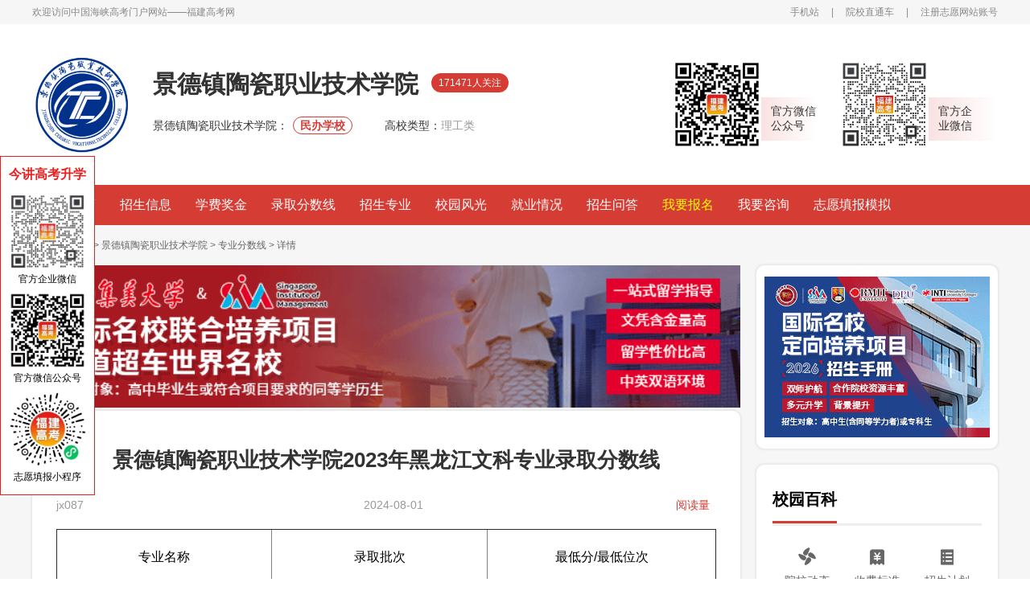

--- FILE ---
content_type: text/html; charset=gb2312
request_url: http://www.555edu.com/school-1623-1-781/407444.html
body_size: 9449
content:
<!DOCTYPE html>
<html>

<head>
    <meta charset="utf-8">
    <meta name="viewport"
        content="width=device-width; initial-scale=1.0; minimum-scale=1.0; maximum-scale=1.0; user-scalable=0; viewport-fit=cover" />
    <meta name="apple-mobile-web-app-status-bar-style" content="black" />
    <meta name="apple-mobile-web-app-capable" content="yes" />
    <meta name="apple-touch-fullscreen" content="yes" />
    <meta name="format-detection" content="telephone=no, email=no">
    <meta name="screen-orientation" content="portrait" />
    <meta name="x5-orientation" content="portrait" />
    <link rel="Shortcut Icon" href="" type="image/x-icon" />
    <link rel="stylesheet" href="/skin/default/css/new_version_2020/public.css" type="text/css" charset="UTF-8" />
    <link rel="stylesheet" href="/skin/default/css/new_version_2020/main.css" type="text/css" charset="UTF-8" />
	<link rel="stylesheet" href="/skin/default/css/new_version_2020/index.css">

    <script src="/skin/default/js/new_version_2020/jquery-2.1.1.min.js" type="text/javascript" charset="utf-8"></script>
    <script src="/skin/default/js/new_version_2020/public.js" type="text/javascript" charset="utf-8"></script>

	<script src="http://www.555edu.com/skin/default/js/new_version_2019/uaredirect.js" type="text/javascript"></script>
    <link rel="alternate" media="only screen and (max-width: 640px)"href="http://m.555edu.com/news/detail/id/407444.html"/>

    <meta name="mobile-agent" content="format=html5;url=http://m.555edu.com/news/detail/id/407444.html" />
    <script type="text/javascript">uaredirect("http://m.555edu.com/news/detail/id/407444.html");</script>
<title>景德镇陶瓷职业技术学院2023年黑龙江文科专业录取分数线_院校直通车</title>
<meta name="keywords" content="全国高校名单,本科高校,高职专科院校"/>	
<meta name="description" content="景德镇陶瓷职业技术学院2023年黑龙江文科专业录取分数线由福建高考网为你发布，更多高考最新视点、考试动态、考试资讯、高考新闻等相关信息，致力打造高中生学习和交流的专业平台。"/>
</head>

<body>
    <div class="header">
	 <div class="header-top">
			<div class="w1200">
				<div class="header-top-l fl">
				    <span>欢迎访问中国海峡高考门户网站——<a href="http://www.555edu.com">福建高考网</a></span>
				</div>
				<div class="header-top-r fr">
					<a href="http://m.555edu.com/news/detail/id/407444.html">手机站</a>
					<span>|</span>
					<a target="_blank" href="http://www.555edu.com/school/">院校直通车</a>
					<span>|</span>
                    <!--<script src="/e/member/login/newloginjs.php"></script>-->
                    <a target="_blank" rel="nofollow"  href="http://zhiyuan.555edu.com/accounts/login">注册志愿网站账号</a>
				</div>
			</div>
		</div>
		<!--头部-->
        
<script>
function browserRedirect(){
	var a=navigator.userAgent.toLowerCase();
	var b=a.match(/iphone os/i)=="iphone os";
	var c=a.match(/midp/i)=="midp";
	var d=a.match(/rv:1.2.3.4/i)=="rv:1.2.3.4";
	var e=a.match(/ucweb/i)=="ucweb";
	var f=a.match(/android/i)=="android";
	var g=a.match(/windows ce/i)=="windows ce";
	var h=a.match(/windows mobile/i)=="windows mobile";
	if(b||c||d||e||f||g||h){
		window.location.href='http://m.555edu.com'
	}
}
browserRedirect();
</script>        <!--头部标题--导航-->
		
<div class="header-main">
	<div class="header-main-all w1200">
		<div class="header-main-l fl">
			<div class="header-main-l-A fl"><img style="width:120px;height:120px" src="/d/file/2017-10-30/4b306c76285e8e48cea9f46f281d8d39.jpg" alt=""></div>
			<div class="header-main-l-B fl">
				<div class="header-main-l-B-A"><h1 class="header-main-l-B-college">景德镇陶瓷职业技术学院</h1><span
						class="header-main-l-B-attention">171471人关注</span></div>
				<div class="header-main-l-B-B">
					<div>
					<span class="header-main-l-B-B-left">景德镇陶瓷职业技术学院：</span><span
							class="header-main-l-B-B-tag">民办学校</span>
						<span class="header-main-l-B-B-left">高校类型：</span><span
							class="header-main-l-B-B-right">理工类</span>
					</div>
				</div>
			</div>
		</div>
		<div class="header-main-r fr">
			<div class="QRcode">
				<div class="QRcode-img">
					<a>
						<img src="/d/file/2023-07-01/7a47a00d9e674325066cadf17352c16b.png" style="width:110px;height:110px">
					</a>
				</div>
				<div class="QRcode-text" style="padding: 0 0px 0 12px;">官方微信<br>公众号</div>
			</div>
			<div class="QRcode">
				<div class="QRcode-img">
					<a>
					   <img style="width:110px;height:110px"  src="/d/file/2024-06-26/d49cde1a24b4a2352a79ea4965f46f02.jpg" alt="">
					</a>
				</div>
				<div class="QRcode-text">官方企<br>业微信</div>
			</div>
		</div>
	</div>
</div>
<div class="menu-div" style="height: 50px;">
<div class="header-menu">
	<div class="w1200">
		<ul>
			<li ><a href="/school-1623/">高校首页</a></li>
			<li ><a href="/school-1623-1-10000/">招生信息</a></li>
			<li ><a href="/school-1623-1-10001/">学费奖金</a></li>
			<li ><a href="/school-1623-1-10002/">录取分数线</a></li>
			<li ><a href="/school-1623-1-10003/">招生专业</a></li>
			<li ><a href="/school-1623-3-150/">校园风光</a></li>
			<li ><a href="/school-1623-1-301/">就业情况</a></li>
			<li ><a href="/school-1623-1-112/">招生问答</a></li>
			<li style="color: #ffff00;" ><a href="/school-1623/zixun.html">我要报名</a></li>
			<li><a href="http://chat.555edu.com/12.html">我要咨询</a></li>
			<li><a target="_blank" rel="nofollow" href="http://zhiyuan.555edu.com/tzy/index">志愿填报模拟</a></li>
					</ul>
	</div>
</div>
</div>
	  
	      </div>
    <div class="section">
        <div class="w1200">
            <div class="path">
				<a target="_blank" href="/">首页</a>
                <span>&gt;</span>
                 <a target="_blank" title="院校库" href="/school/">院校库</a>
                <span>&gt;</span>
                <a target="_blank" title="景德镇陶瓷职业技术学院" href = "/school-1623/" >景德镇陶瓷职业技术学院</a>
                <span>&gt;</span>
                <a target="_blank" title="专业分数线" href="/school-1623-1-781/">专业分数线</a>
                <span>&gt;</span>
                <a>详情</a>
            </div>
            <div class="left_and_right">
                <!-- 左侧 start -->
                <div class="left">
                    <!-- 文章详情 start -->

                    <style>
                        .left_and_right .top_ad img{
                            width: 880px !important;
                            height: 177px !important;
                        }
                        .left_and_right .top_bt img{
                            width: 820px !important;
                            height: 165px !important;
                        }
                    </style>
                    <div class="top_ad">
                        <script type="text/javascript" src="/d/js/acmsd/thea53.js"></script>
                    </div>
                    <div id="article_details" class="article_details div_paddinglr_30 div_style mb20">
                        <div class="article_details_main">

                            <h2 class="article_details_main_title">景德镇陶瓷职业技术学院2023年黑龙江文科专业录取分数线</h2>
                            <div class="article_details_main_info">
                                <div class="article_details_main_info_l">
                                    <span>jx087</span>
                                    <span>2024-08-01</span>
                                </div>
                                <div class="article_details_main_info_r">
                                    <span><script type="text/javascript" src="/e/public/ViewClick?classid=781&id=407444&down=0"></script></span>
                                </div>
                            </div>
                            <!-- 正文 -->
                            <div class="article_details_main_content">
                                 <table align="center" border="1" cellpadding="0" cellspacing="0" style="width:100%;" width="1068">
	<tbody>
		<tr height="69">
			<td height="69" style="text-align: center;" width="356"><span style="font-size:16px;"><span style="color:#000000;">专业名称</span></span></td>
			<td style="text-align: center;" width="356"><span style="font-size:16px;"><span style="color:#000000;">录取批次</span></span></td>
			<td style="text-align: center;" width="356"><span style="font-size:16px;"><span style="color:#000000;">最低分/最低位次</span></span></td>
		</tr>
		<tr height="69">
			<td height="69" style="text-align: center;" width="356"><span style="font-size:16px;"><span style="color:#000000;">文物修复与保护</span></span></td>
			<td style="text-align: center;" width="356"><span style="font-size:16px;"><span style="color:#000000;">专科批</span></span></td>
			<td style="text-align: center;" width="356"><span style="font-size:16px;"><span style="color:#000000;">226/55897</span></span></td>
		</tr>
	</tbody>
</table>
                                                                    <style>
                                        .gzh-img img{
                                            width: 200px !important;
                                            display: block;
                                            margin: 0 auto;
                                        }
                                    </style>
                                <p style="font-size:16px;text-align: center;text-indent: 0;"><span><font style="font-weight: 800;">扫描下方二维码关注公众号↓</font><br>或者微信搜索<font style="font-weight: 800;">“福建高考指南丨猎学网”</font><br>我们将第一时间发布<font style="color: red;font-weight: 800;">25年福建高考切线、最新招生计划、高校当年录取投档分、高校录取结果查询时间及地址！</font></span></p>
                                    <div class="gzh-img">
                                        <script type="text/javascript" src="/d/js/acmsd/thea57.js"></script>
                                    </div>
                                                            </div>

                            <div class="article_details_main_tags">
                                <strong>热门关注：</strong>
								                                               
											  <a target="_blank" title="景德镇陶瓷职业技术学院" href="/biaoqian/page-0/searchid-0/newsid-407444/search.html"  target="_blank">景德镇陶瓷职业技术学院</a>
								                                               
											  <a target="_blank" title="景德镇陶瓷职业技术学院分数线" href="/biaoqian/page-0/searchid-1/newsid-407444/search.html"  target="_blank">景德镇陶瓷职业技术学院分数线</a>
								    
                               
                            </div>

                        </div>




                                                <link rel="stylesheet" href="/skin/default/css/new_version_2025/school-article.css">
                        <div id="online_registration" class="school_online_registration">
                            <div class="title-img"><img src="/skin/default/images/new_version_2025/yuyue.jpg" alt=""/></div>
                            <form id="online_registration_form" class="school_online_registration_form" action="">
                                <input id="address" name="address"   type="hidden" >
                                <input name="client" value="pc" type="hidden">
                                <input name="channel" value="148" type="hidden">
                                <ul>

                                    <li class="w190">
                                        <span  >姓名</span><input id="name" name="name" type="text" placeholder="请输入您的姓名">
                                    </li>

                                    <li class="w450">
                                        <span>所在地</span>
                                        <div id="census_register" class="census_register">
                                            <select class="census_register_div" id="province" onChange="changeComplexProvince(this.value, sub_array, 'city', 'county');">
                                            </select>
                                            <select class="census_register_div" id="city" onChange="changeCity(this.value,'county','county');">
                                            </select>
                                            <select  id="county" style="display: none">
                                            </select>
                                        </div>
                                    </li>

                                    <li class="w190">
                                        <span  >手机</span><input id="tel"  name="tel" type="text"  placeholder="请输入您的手机号">
                                    </li>
                                    <li class="w220">
                                        <span>考试类型</span>
                                        <select class="census_register_div" name="content" id="content" >
                                            <option value="">请选择</option>
                                            <option value="考试类型:高职分类">高职分类</option>
                                            <option value="考试类型:普通高考">普通高考</option>
                                        </select>
                                    </li>
                                    <li class="w220">
                                        <span>高考成绩</span><input id="score" name="score" type="text" placeholder="填写高考成绩">
                                    </li>

                                </ul>
                                <div class="form_button">
                                    <input id="sub" class="sub" type="submit" value="登记咨询">
                                </div>
                                <div class="toolTip-box">
                                </div>
                            </form>
                        </div>
                        











                        <div class="top_bt">
                            <script type="text/javascript" src="/d/js/acmsd/thea44.js"></script>
                        </div>
                        <div class="article_details_jump">
                            <div class="article_jump">
						          
											  <a  title="景德镇陶瓷职业技术学院2023年山西文科专业录取分数线" href="/school-1623-1-781/407441.html" target="_blank">上一篇:景德镇陶瓷职业技术学院2023年山西文科专业录取分数线</a><br/>
								
								       
											  
											  <a  title="景德镇陶瓷职业技术学院2023年江苏历史类专业录取分数线" href="/school-1623-1-781/407445.html" target="_blank">下一篇:景德镇陶瓷职业技术学院2023年江苏历史类专业录取分数线</a>
								
								       
                      
                            </div>
                            <div class="other_jump">
                                <span>分享：</span>
                                <a href="#"><img src="/skin/default/images/new_version_2020/weixin.png" alt="微信"></a>
                                <a href="#"><img src="/skin/default/images/new_version_2020/weibo.png" alt="微博"></a>
                                <a href="#"><img src="/skin/default/images/new_version_2020/QQspace.png" alt="QQ空间"></a>
                            </div>
                        </div>
                    </div>
                    <!-- 文章详情 end -->
                    <!-- 招生院校 start -->
                    <div id="recruit_colleges" class="div_paddinglr_30 div_style mb20">
                        <div class="article_list">
                            <div class="article_list_l">
                                <div class="article_list_title tri_title">招生院校</div>
                            </div>
                            <div class="article_list_r more"><a target="_blank" href="/school/">更多</a></div>
                        </div>
                        <div class="recruit_colleges_list">
                            <ul>
                                                                    <li>
                                        <a title="福建水利电力职业技术学院" target="_blank" href="/school-1082/">
                                            <img style="width:90px;height:90px" src="/d/file/2017-11-15/98e16919d58ced9e13b799d9c262cead.jpg" title="福建水利电力职业技术学院" alt="福建水利电力职业技术学院">
                                            <span>福建水利电力职业技术学院</span>
                                        </a>
                                    </li>
                                                                        <li>
                                        <a title="厦门大学" target="_blank" href="/school-996/">
                                            <img style="width:90px;height:90px" src="/d/file/2017-09-26/956c0f2d34c27a57323aeb25b9a65899.jpg" title="厦门大学" alt="厦门大学">
                                            <span>厦门大学</span>
                                        </a>
                                    </li>
                                                                        <li>
                                        <a title="福州大学" target="_blank" href="/school-998/">
                                            <img style="width:90px;height:90px" src="/d/file/2024-08-05/4b829be787214cb03ed4a403a6710c85.png" title="福州大学" alt="福州大学">
                                            <span>福州大学</span>
                                        </a>
                                    </li>
                                                                        <li>
                                        <a title="集美大学" target="_blank" href="/school-1004/">
                                            <img style="width:90px;height:90px" src="http://www.555edu.com/d/file/2015-08-24/3f4ad35db99f0f460be0a8eafbc9d113.jpg" title="集美大学" alt="集美大学">
                                            <span>集美大学</span>
                                        </a>
                                    </li>
                                                                        <li>
                                        <a title="华侨大学" target="_blank" href="/school-997/">
                                            <img style="width:90px;height:90px" src="/d/file/2017-11-14/394274c637c67e094ebbb386162c0b13.jpg" title="华侨大学" alt="华侨大学">
                                            <span>华侨大学</span>
                                        </a>
                                    </li>
                                                                        <li>
                                        <a title="福建农林大学" target="_blank" href="/school-1000/">
                                            <img style="width:90px;height:90px" src="http://www.555edu.com/d/file/2015-08-24/a12df25d27cd1866174741ae2f5af095.jpg" title="福建农林大学" alt="福建农林大学">
                                            <span>福建农林大学</span>
                                        </a>
                                    </li>
                                    
                            </ul>
                        </div>
                    </div>
                    <!-- 招生院校 end -->
                    <!-- 24小时最新资讯&院校最新资讯 start -->
                    <div class="both">
                        <div id="special_enrollment" class="both_div w430 div_paddinglr_30 div_style mb20">
                            <div class="both_div_title ">
                                <div class="both_div_title_l tri_title">24小时最新资讯</div>
                                <div class="both_div_title_r more"><a target="_blank" href="/school-1623-1-10008/">更多</a></div>
                            </div>
                            <div class="both_div_list">
                                <ul>
                                    										  <li><a  title="景德镇陶瓷职业技术学院2025年甘肃省历史类专科批录取分数线" target="_blank" href="/school-1623-1-780/1173885.html">景德镇陶瓷职业技术学院2025年甘肃省历史类专科批录取分数线</a></li>
										  
																				  <li><a  title="景德镇陶瓷职业技术学院2025年甘肃省物理类专科批录取分数线" target="_blank" href="/school-1623-1-780/1173239.html">景德镇陶瓷职业技术学院2025年甘肃省物理类专科批录取分数线</a></li>
										  
																				  <li><a  title="景德镇陶瓷职业技术学院2025年吉林省历史类专科批录取分数线" target="_blank" href="/school-1623-1-780/1217586.html">景德镇陶瓷职业技术学院2025年吉林省历史类专科批录取分数线</a></li>
										  
																				  <li><a  title="景德镇陶瓷职业技术学院2025年吉林省物理类专科批录取分数线" target="_blank" href="/school-1623-1-780/1217246.html">景德镇陶瓷职业技术学院2025年吉林省物理类专科批录取分数线</a></li>
										  
										                                </ul>
                            </div>
                        </div>
                        <div id="enrollment_announcement" class="both_div w430 div_paddinglr_30 div_style mb20">
                            <div class="both_div_title ">
                                <div class="both_div_title_l tri_title">院校最新资讯</div>
                                <div class="both_div_title_r more"><a target="_blank" href="/school-1623-1-781/">更多</a></div>
                            </div>
                            <div class="both_div_list">
                                <ul>
                                                                            <li><a title="景德镇陶瓷职业技术学院2025年山东省综合类普通类二段专业分数线" target="_blank" href="/school-1623-1-781/1222046.html">景德镇陶瓷职业技术学院2025年山东省综合类普通类二段专业分数线</a></li>

                                                                                <li><a title="景德镇陶瓷职业技术学院2025年吉林省历史类专科批专业分数线" target="_blank" href="/school-1623-1-781/1207940.html">景德镇陶瓷职业技术学院2025年吉林省历史类专科批专业分数线</a></li>

                                                                                <li><a title="景德镇陶瓷职业技术学院2025年吉林省物理类专科批专业分数线" target="_blank" href="/school-1623-1-781/1207602.html">景德镇陶瓷职业技术学院2025年吉林省物理类专科批专业分数线</a></li>

                                                                                <li><a title="景德镇陶瓷职业技术学院2025年浙江省综合类二段专业分数线" target="_blank" href="/school-1623-1-781/1241458.html">景德镇陶瓷职业技术学院2025年浙江省综合类二段专业分数线</a></li>

                                                                        </ul>
                            </div>
                        </div>
                    </div>
                    <!-- 特殊招生&招生公告 end -->
                </div>
                <!-- 左侧 end -->
                <!-- 右侧 start -->
				 <!-- 右侧 start -->
<div class="right">
	<!--轮播图-->
	<link rel="stylesheet" href="//www.555edu.com/skin/default/css/new_version_2019/swiper.min.css">
	<style>
		.recruit-stu{
			height: 228px;
			width: 300px;
			padding: 14px 10px;
			margin-bottom: 20px;
			background-color: #fff;
			border-radius: 10px;
			box-shadow: 0px 0px 2px 2px rgb(51 51 51 / 6%);
		}
		.recruit-stu .banner {
			width: 280px;
			height: 200px;

		}

		.recruit-stu .swiper-container-horizontal > .swiper-pagination-bullets, .recruit-stu .swiper-pagination-custom, .swiper-pagination-fraction {
			right: 0;
			left: auto;
			bottom: 0;
			text-align: right;
			width: auto;
			display: inline-block;
			border-radius: 0;
			padding: 10px 4px;
			box-sizing: border-box;
			-webkit-transform: none;
			transform: none;
			background: transparent
		}

		.recruit-stu .swiper-pagination-bullet {
			background: #d4d4d3;
			border: 0;
			width: 10px;
			height: 10px
		}

		.recruit-stu .swiper-container-horizontal > .swiper-pagination-bullets .swiper-pagination-bullet {
			margin: 0 2px
		}

		.good-focus .swiper-pagination-bullet-active {
			background: white
		}

		.recruit-stu .swiper-slide span {
			width: 100%;
			display: block;
			position: absolute;
			left: 0;
			bottom: 0;
			padding: 5px 10px;
			text-align: left;
			background: rgba(0, 0, 0, .5);
			box-sizing: border-box
		}

		.recruit-stu .swiper-slide span b {
			font-size: 15px;
			color: #fff;
			font-weight: normal;
			overflow: hidden;
			-ms-text-overflow: ellipsis;
			text-overflow: ellipsis;
			white-space: nowrap;
			width: 214px;
			display: block
		}

		.recruit-stu .swiper-container {
			height: 100%
		}

	</style>
	<script src="//www.555edu.com/skin/default/js/new_version_2019/swiper.min.js"></script>
	<SCRIPT type=text/javascript>
		$(function() {
			var swiper = new Swiper('.good-focus .swiper-container', {
				pagination: {
					el: '.swiper-pagination',
				},
				autoplay: {
					delay: 3000,
					stopOnLastSlide: false,
					disableOnInteraction: false
				}
			});
		});
	</SCRIPT>
	<div class="good-focus recruit-stu">
		<div class="banner">
			<div class="swiper-container">
				<div class="swiper-wrapper">
					<div class="swiper-slide">
						<script src="//www.555edu.com/d/js/acmsd/thea61.js"></script>
					</div>
					<div class="swiper-slide">
						<script src="//www.555edu.com/d/js/acmsd/thea25.js"></script>
					</div>
					<div class="swiper-slide">
						<script src="//www.555edu.com/d/js/acmsd/thea26.js"></script>
					</div>
				</div>
				<!-- Add Pagination -->
				<div class="swiper-pagination"></div>
			</div>
		</div>
	</div>
	<!--轮播图-->
	<!-- 校园百科 start -->
	<div id="college_baike" class="college_baike div_paddinglr_20 div_style mb20">
		<div class="underline_title"><span>校园百科</span></div>
		<ul class="college_baike_grid">
			<li><a target="_blank" title="院校动态" href="/school-1623-1-108/">院校动态</a></li>
			<li><a target="_blank" title="收费标准" href="/school-1623-1-300/">收费标准</a></li>
			<li><a target="_blank" title="招生计划" href="/school-1623-1-140/">招生计划</a></li>
			<li><a target="_blank" title="专业介绍" href="/school-1623-1-10003/">专业介绍</a></li>
			<li><a target="_blank" title="历年分数" href="/school-1623-1-302/">历年分数</a></li>
			<li><a target="_blank" title="招生简章" href="/school-1623-1-721/">招生简章</a></li>
			<li><a target="_blank" title="录取信息" href="/school-1623-1-112/">招生问答</a></li>
			<li><a target="_blank" title="入学须知" href="/school-1623-1-725/">入学须知</a></li>
			<li><a target="_blank" title="就业情况" href="/school-1623-1-301/">就业情况</a></li>
		</ul>
	</div>
	<!-- 校园百科 end -->
	
	<!-- 右侧广告banner start -->
	<!--<div id="banner_right" class="div_style mb20">
		<a target="_blank" href="http://zhaosheng.liexue.cn/?pingtai=seo-banner&key=%E9%AB%98%E8%80%83%E7%BD%91%E9%A6%96%E9%A1%B5&plan=&unid=" title = "业余学历提升" ><img alt = "业余学历提升" title = "业余学历提升" src="http://www.555edu.com/skin/default/images/new_version_2020/banner-2.jpg" alt=""></a>
	</div>-->
	<!-- 右侧广告banner end -->
	<!-- 学员关注 start -->
	<div id="stu_attention" class="stu_attention div_paddinglr_20 div_style mb20">
		<div class="underline_title"><span>学员关注</span></div>
		<ul>
			<li>
				<a href="/school-1623-1-304/" class="stu_attention_A">录取分数</a>
									<a  class="stu_attention_B ellipsis">小编正在录入中...</a>
					

			</li>
			<li>
				<a href="/school-1623-1-303/" class="stu_attention_A">招生概要</a>
									<a target="_blank" title="景德镇陶瓷职业技术学院2024年黑龙江省志愿填报指南" href="/school-1623-1-303/396988.html" class="stu_attention_B ellipsis">景德镇陶瓷职业技术学院2024年黑龙江省志愿填报指南</a>
					
			</li>
			<li>
				<a href="/school-1623-1-725/" class="stu_attention_A">入学须知</a>
									<a target="_blank" title="景德镇陶瓷职业技术学院欢迎您" href="/school-1623-1-725/157090.html" class="stu_attention_B ellipsis">景德镇陶瓷职业技术学院欢迎您</a>
					
			</li>
			<li>
				<a href="/school-1623-1-300/"  class="stu_attention_A">收费明细</a>
									<a target="_blank" title="收费项目及标准" href="/school-1623-1-300/157101.html" class="stu_attention_B ellipsis">收费项目及标准</a>
					
			</li>
			<li>
				<a href="/school-1623-1-108/" class="stu_attention_A">院校新闻</a>
									<a target="_blank" title="景德镇陶瓷职业技术学院师生走进瑶里 同上一堂“沉浸式思政课”" href="/school-1623-1-108/882270.html" class="stu_attention_B ellipsis">景德镇陶瓷职业技术学院师生走进瑶里 同上一堂“沉浸式思政课”</a>
					
			</li>
			<li>
				<a href="/school-1623-1-726/" class="stu_attention_A">奖助政策</a>
									<a target="_blank" title="奖助政策" href="/school-1623-1-726/157089.html" class="stu_attention_B ellipsis">奖助政策</a>
					
			</li>
		</ul>
	</div>
	<!-- 学员关注 end -->
	<!-- 大家都在看 start -->
	<div id="dajaidouzaikan" class="dajaidouzaikan div_paddinglr_20 div_style mb20">
		<div class="underline_title"><span>大家都在看</span></div>
		<div class="dajaidouzaikan_b">
		   		  
					  <a target="_blank"  title="景德镇陶瓷职业技术学院" href="/biaoqian/page-0/searchid-0/newsid-304132/search.html"  class="isselect"><span>景德镇陶瓷职业技术学院</span></a>
					  
					  <a target="_blank" title="招生专业简介" href="/biaoqian/page-0/searchid-1/newsid-304132/search.html"><span>招生专业简介</span></a>
					  
					  <a target="_blank" title="景德镇陶瓷职业技术学院录取分数线" href="/biaoqian/page-0/searchid-1/newsid-373832/search.html"><span>景德镇陶瓷职业技术学院录取分数线</span></a>
					  
					  <a target="_blank" title="2021江西高校招生" href="/biaoqian/page-0/searchid-1/newsid-218730/search.html"><span>2021江西高校招生</span></a>
					  
					  <a target="_blank" title="景德镇陶瓷职业技术学院招生计划" href="/biaoqian/page-0/searchid-1/newsid-373812/search.html"><span>景德镇陶瓷职业技术学院招生计划</span></a>
					  
					  <a target="_blank" title="2022招生章程" href="/biaoqian/page-0/searchid-1/newsid-255248/search.html"><span>2022招生章程</span></a>
					  
					  <a target="_blank" title="景德镇陶瓷职业技术学院院校动态" href="/biaoqian/page-0/searchid-1/newsid-407524/search.html"><span>景德镇陶瓷职业技术学院院校动态</span></a>
					</div>
	</div>
	<!-- 大家都在看 end -->
</div>
<!-- 右侧 end -->                <!-- 右侧 end -->
            </div>
        </div>
    </div>
    <style>
    .footer .ft-code{
        display: flex;
        width: 260px;
        position: absolute;
        top: -20px;
        right: 150px;
    }
    .footer .ft-code li{
        margin-left: 30px;
    }
    .footer .ft-code li p{
        font-size: 12px;
        line-height: 12px;
        margin-top: 5px;
        color:#FFF;
    }
    .footer .ft-code li img{
        display: block;
        margin: 0 auto;
        width: 96px;
        height: 96px;
    }
</style>

<div class="footer">
        <div class="w1200">
            <div class="links">
                <ul>
                    <li><a target="_blank" href="/service/introduct/">关于我们</a></li>
                    <span>|</span>
                    <li><a target="_blank" href="/service/map/">网站地图</a></li>
                    <span>|</span>
                    <li><a target="_blank" href="/service/service/">广告服务</a></li>
                    <span>|</span>
                    <li><a target="_blank" href="/service/disclaimer/">免责声明</a></li>
                    <span>|</span>
                    <li><a target="_blank" href="/service/contactUs/">联系方式</a></li>
                    <span>|</span>
                    <li><a target="_blank" href="/gaokaozixun/chengjichaxun/">高考成绩查询</a></li>
                    <span>|</span>
                    <li><a target="_blank" href="/baokao/tianbaozhiyuan/">志愿填报</a></li>
                    <span>|</span>
                    <li><a target="_blank" href="/service/zaixianbaoming/">求学登记</a></li>
                </ul>
            </div>
            <div class="copyright" style="position: relative;">

                
                    <p>Copyright &#169 2008-2026 福建北科信息技术有限公司版权所有</p>
                    <p>网站备案号：<a href="http://beian.miit.gov.cn/" target="_blank">闽ICP备11026331号-1</a>&nbsp;&nbsp;&nbsp;&nbsp;&nbsp;&nbsp;&nbsp;<a target="_blank" href="http://www.beian.gov.cn/portal/registerSystemInfo?recordcode=35010202002009"><img style="display: inline-block;" src="/skin/default/images/gongan.png">闽公网安备35010202002009号</a></p>
                




                <p>高考招生/高考咨询电话：15305905862</p>
                <ul class="ft-code">
                    <li>
                        <a>
                            <img src="/d/file/2024-06-26/d49cde1a24b4a2352a79ea4965f46f02.jpg">
                            <p>官方企业微信</p>
                        </a>
                    </li>
                    <li>
                        <a>
                            <img src="/d/file/2023-07-01/7a47a00d9e674325066cadf17352c16b.png">
                            <p>官方微信公众号</p>
                        </a>
                    </li>
                </ul>
            </div>
        </div>
    </div>


<style>
    .left-float{
        width: 118px;
        height: 422px;
        position: fixed;
        top: 27%;
        z-index: 999;
        text-align: center;
        background-color: #fff;
        border: 1px solid  #eb1e1e;
    }
    .left-float span{
        font-family: SourceHanSansCN-Heavy;
        font-size: 16px;
        color: #eb1e1e;
        font-weight: 700;
        margin: 12px auto;
        display: block;
    }
    .left-float ul li{
        margin-bottom: 10px;
    }
    .left-float ul li p{
        font-size: 12px;
        line-height: 12px;
        margin-top: 5px;
    }
    .left-float ul li img{
        display: block;
        margin: 0 auto;
        width: 96px;
        height: 96px;
    }
</style>


<!--右侧悬浮-->
<div class="left-float">
    <span>今讲高考升学</span>
    <ul>
        <li>
            <a>
                <img src="/d/file/2024-06-26/d49cde1a24b4a2352a79ea4965f46f02.jpg">
                <p>官方企业微信</p>
            </a>
        </li>
        <li>
            <a>
                <img src="/d/file/2023-07-01/7a47a00d9e674325066cadf17352c16b.png">
                <p>官方微信公众号</p>
            </a>
        </li>
        <li>
            <a>
                <img src="/d/file/2024-08-30/b7910ae77ab8e035f4d8b35cd4c5afb1.jpg">
                <p>志愿填报小程序</p>
            </a>
        </li>
    </ul>
</div>

  <!--登录-->
  <div class="highlight"></div>
  <div class=" pop">
      <h2 class="f18 tex_c p_r"><b class="p_a"></b>账号密码登录</h2>
	  
	  
	 <form  method="post" action="/e/member/doaction.php">
	    <input name="ecmsfrom" value="" id="ecmsfrom" type="hidden">
		<input name="enews" value="login" type="hidden">
		<input name="tobind" id="tobind" value="0" type="hidden">
		
		  <div class="login_list m_auto">
			  <input name="username" class="login_username" type="text" placeholder="用户名/邮箱/手机号">
			  <p class="error f12" style="display: none"><i></i><span>用户名不存在</span></p>
		  </div>
		  <div class="login_list m_auto">
			  <input name="password" class="login_password" type="password" placeholder="密码">
			  <p class="error f12" style="display: none"><i></i><span>密码输入错误</span></p>
		  </div>
		  <div class="f12 mt5 login_des m_auto clearfix">
			  <a href="http://www.555edu.com/e/member/GetPassword/" class="fr">找回密码</a>
			  <em><input name="zidong" type="checkbox" checked="checked" class=""/>下次自动登录</em>
		  </div>
		  <button type="submit" class="f16 tex_c m_auto mt20 index_login">登 &nbsp;录</button>
	  </form>
	  
      <div class="clearfix tosign m_auto"><a class="fr" href="http://www.555edu.com/e/member/register/index2.php?groupid=1">注册</a></div>
      <div class="p_r other_sign m_auto">
          <div class="line p_a"></div>
          <span class="m_auto tex_c">其他登录方式</span>
      </div>
      <ul class="clearfix login_li">
          <li><a class="qqlogin" href=""></a></li>
          <li><a class="weixinlogin" href=""></a></li>
          <li><a class="sinalogin" href=""></a></li>
      </ul>
  </div>
  
    <script type="text/javascript">
   var ecmsfrom = window.location.href;
   document.getElementById("ecmsfrom").value=ecmsfrom; 
  </script>

  
<script src="/skin/default/js/new_version_2020/index.js"></script>

<!--客服咨询商桥代码-->
<script type="text/javascript" src="//chat.555edu.com/educn/js_shangqiao/555educom.js"></script>
<script>
    var _hmt = _hmt || [];
    (function() {
        var hm = document.createElement("script");
        hm.src = "https://hm.baidu.com/hm.js?002451290d9335e78ae584666a760ac0";
        var s = document.getElementsByTagName("script")[0];
        s.parentNode.insertBefore(hm, s);
    })();
</script>
</body>
<script src="/skin/default/js/new_version_2020/Area.js" type="text/javascript"></script>
<script src="/skin/default/js/new_version_2020/AreaData_min.js" type="text/javascript"></script>
<script src="/skin/default/js/new_version_2025/article.js"></script>
<script>
$(".article_details_main_content img").click(function () {
   var url = $(this).prop("src");
    window.open(url);
})
</script>
</html>

--- FILE ---
content_type: application/x-javascript
request_url: http://chat.gdliexue.cn/zixun12.js
body_size: 1109
content:
//鑾峰彇鏉ユ簮
window.onload=function(){
	//璁剧疆cookie
	function setCookie(name,value) {
		document.cookie = name + '=' + escape(value)+';path=/';
	}

//璇诲彇cookie
	function getCookie(name)
	{
		var arr,reg=new RegExp("(^| )"+name+"=([^;]*)(;|$)"); //姝ｅ垯鍖归厤
		if(arr=document.cookie.match(reg)){
			return unescape(arr[2]);
		}
		else{
			return null;
		}
	}

	var befrom_url_now = location.href;
	var befrom_url = getCookie('befrom_url');
	console.log("befrom_url_1", befrom_url);//褰撳墠閫変腑鐨勫€�
	if(!befrom_url){
		setCookie('befrom_url',befrom_url_now)
		befrom_url = befrom_url_now;
		console.log("befrom_url_2", befrom_url);//褰撳墠閫変腑鐨勫€�
	}


	var befrom_url_str = "<input type='hidden' name='befrom_url' value='" + befrom_url + "'>";
	$('form').append(befrom_url_str);
}



/* 鍜ㄨ浠ｇ爜鍙婇摼鎺�  */
var zixun_arr=new Array();
// 12.鐢ㄤ簬楂樿€冪綉/鎷涚敓鑰冭瘯缃戜富绔�  楂樿€冪綉涓荤珯鍚墜鏈虹www.555edu.com锛岄櫌鏍℃帹骞垮瓙绔欓櫎澶�
zixun_arr = {"url" : "tb.53kf.com/code/client/53dfb0b6352fe152c47936be258729926/12" , "code" : '<script>(function() {var _53code = document.createElement("script");_53code.src = "https://tb.53kf.com/code/code/53dfb0b6352fe152c47936be258729926/12";var s = document.getElementsByTagName("script")[0]; s.parentNode.insertBefore(_53code, s);})();</script>'};


//鍜ㄨ浠ｇ爜
window.document.write(zixun_arr['code']);


//鍒ゆ柇璁惧
var ua = navigator.userAgent;
var ipad = ua.match(/(iPad).*OS\s([\d_]+)/),
	isIphone =!ipad && ua.match(/(iPhone\sOS)\s([\d_]+)/),
	isAndroid = ua.match(/(Android)\s+([\d.]+)/),
	isMobile = isIphone || isAndroid;
if(isMobile){
	function open53() {
		var _53 = $53.createApi();
		_53.push('cmd', 'mtalk');
		_53.query();
	}
}else{
	function open53() {
		//window.open('http://chat.gdliexue.cn');
		var _53 = $53.createApi();
		_53.push('cmd', 'kfclient');
		//_53.push('type', 'popup');
		_53.push('type', 'new');
		_53.query();
	}

}


--- FILE ---
content_type: application/x-javascript
request_url: http://www.555edu.com/d/js/acmsd/thea53.js
body_size: 193
content:
document.write("<a href='/e/public/ClickAd?adid=53' target=_blank><img src='/d/file/2026-01-27/1b8815a7383889345a02d2eb8687fa05.png' border=0 width='697' height='140' alt='集大&amp;SIM'></a>");

--- FILE ---
content_type: application/x-javascript
request_url: http://www.555edu.com/skin/default/js/new_version_2020/index.js
body_size: 1653
content:
var cur = 0;
var flashLi = $('#flash ul li');
var flashBox = $('#flash .pic_box')
function autoRun(){//自动轮播函数
    cur++;
    cur = (cur==3)?0:cur;//判断cur是否该变化
    // 变化大图div
    var left = cur* -268;//计算大图div的left值
    flashBox.animate({'left':left+'px'},300);//让大图div变换left值
    // 变化小图列表
    flashLi.eq(cur).addClass('cur').siblings('li').removeClass('cur');
}
var timer = setInterval(autoRun,3000);//定时器设立
flashLi.mouseover(function(){
    clearInterval(timer);
    cur = $(this).index();//获得当前鼠标移入的li的序号
    // 变化大图div
    var left = cur* -268;//计算大图div的left值
    flashBox.stop().animate({'left':left+'px'},300);//让大图div变换left值
    // 变化小图列表
    flashLi.eq(cur).addClass('cur').siblings('li').removeClass('cur');
});
flashLi.mouseout(function(){
    timer = setInterval(autoRun,3000);//定时器设立
});

$(function(){
    var content = {
        search:function(){
            var searchSpan = $(".search").find("span");
			var index;
            searchSpan.click(function(){
				
                $(this).siblings("ul").show();
            });
            $(".search li").click(function(){
				index = $(this).index()+1;
                searchSpan.find("b").html($(this).html());
                searchSpan.find("input").attr("value",index);
                $(this).parent("ul").hide();
            });
        },
        tab:function(x,y){
            $(x).hover(function(){
                $(this).addClass("onn").siblings("li").removeClass("onn");
                var index = $(this).index();
                $(y).eq(index).show().siblings(y).hide();

            });
        },
        /*收藏评论分享*/
        shareAll:function () {
            $(".article_des > em").click(function () {
                $(this).toggleClass("on")
            })
        },
        /*收藏*/
        collect:function () {
            $(".article_bt_collect").click(function () {
                $(this).toggleClass("on")
            })
        },
        /*登录弹窗*/
        login_but:function () {
            var loginUsername = $(".login_username")
            var loginPassword = $(".login_password")
            $(".index_login").click(function () {
                $(".login_list input").removeClass("red").siblings("p").hide();
                if(loginUsername.val()==''){
                    loginUsername.focus().addClass("red")
                    loginUsername.siblings("p").show().find("span").html("用户名不能为空")
                    return false;
                }else if(loginPassword.val()==''){
                    loginPassword.focus().addClass("red")
                    loginPassword.siblings("p").show().find("span").html("密码不能为空")
                    return false;
                }

            })
        },
        /*登录*/
        login:function () {
            $(".header-top-r .login,#pllogin").click(function () {
                $(".highlight").show();
                $(".pop").show();
                return false;
            })
        },
        /*关闭登录窗口*/
        closed:function () {
            $(".pop h2 b").click(function () {
                $(".highlight").hide();
                $(".pop").hide();
            })
        }


    }
    content.search();
    content.tab(".con_news_li li",".con_news_con");
    content.tab(".school_tab_li li",".school_tab_con");
    content.tab(".coop_li li",".coop_con");
    /*公共右侧 热门大学热门专业*/
    content.tab(".school_major_hd li",".school_major");
    content.shareAll();
    content.collect();
    content.login_but();
    content.login();
    content.closed();
	
	//  头部右侧高考专题和大学排行榜tab
	$(".high_title h2").hover(function(){
        $(this).removeClass("onn").siblings("h2").addClass("onn");
        var index = $(this).index();
        $(".high_special_con").eq(index).show().siblings(".high_special_con").hide();
    });

    //招生公告 分类考试tab
    $(".high_title2 h2").hover(function(){
        $(this).removeClass("onn").siblings("h2").addClass("onn");
        var index = $(this).index();
        $(".high_special_con2").eq(index).show().siblings(".high_special_con2").hide();
    });
	
	$(".leftnavout").click(function(){
		$(".leftnav").hide();
	});




    //左侧悬浮窗点击弹出发大二维码
    $(".left-float>ul>li>a>img").click(function() {
        var imgsrc = $(this).attr('src');
        // alert(aaa);

        // 创建并显示遮罩层
        var overlay = $("<div class='overlay'></div>");
        $("body").append(overlay);

        // 创建并显示放大图片
        var enlargedImage = $("<img class='enlarged-image' src='"+imgsrc+"' alt='Enlarged Image'>");
        overlay.append(enlargedImage);

        $(".overlay").on("click", function () {
            $(".overlay").hide();
        });
    });
});




--- FILE ---
content_type: application/x-javascript
request_url: http://www.555edu.com/d/js/acmsd/thea26.js
body_size: 185
content:
document.write("<a href='/e/public/ClickAd?adid=26' target=_blank><img src='/d/file/2025-05-15/062184d23300d104f9a2dc87c6318484.png' border=0 width='280' height='200' alt='留学'></a>");

--- FILE ---
content_type: application/x-javascript
request_url: http://www.555edu.com/d/js/acmsd/thea25.js
body_size: 197
content:
document.write("<a href='/e/public/ClickAd?adid=25' target=_blank><img src='/d/file/2026-01-27/dd4a2eeb6b514c3a39445b4cd6d7f7ad.jpg' border=0 width='280' height='200' alt='国际名校联合培养'></a>");